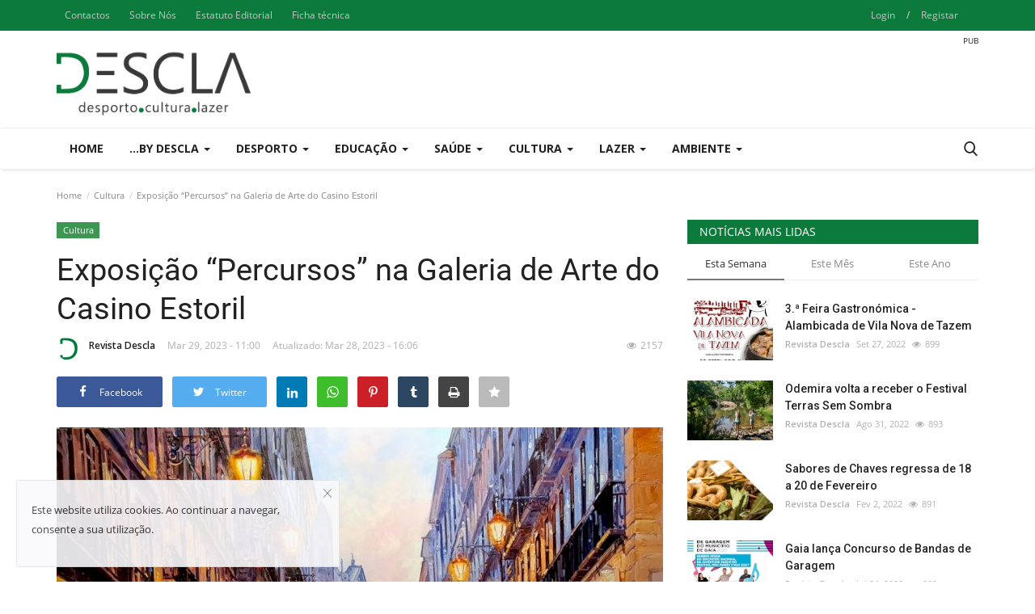

--- FILE ---
content_type: text/html; charset=utf-8
request_url: https://www.google.com/recaptcha/api2/aframe
body_size: 269
content:
<!DOCTYPE HTML><html><head><meta http-equiv="content-type" content="text/html; charset=UTF-8"></head><body><script nonce="1qK_X_JN9hRG07xu08Y3lQ">/** Anti-fraud and anti-abuse applications only. See google.com/recaptcha */ try{var clients={'sodar':'https://pagead2.googlesyndication.com/pagead/sodar?'};window.addEventListener("message",function(a){try{if(a.source===window.parent){var b=JSON.parse(a.data);var c=clients[b['id']];if(c){var d=document.createElement('img');d.src=c+b['params']+'&rc='+(localStorage.getItem("rc::a")?sessionStorage.getItem("rc::b"):"");window.document.body.appendChild(d);sessionStorage.setItem("rc::e",parseInt(sessionStorage.getItem("rc::e")||0)+1);localStorage.setItem("rc::h",'1768661554135');}}}catch(b){}});window.parent.postMessage("_grecaptcha_ready", "*");}catch(b){}</script></body></html>